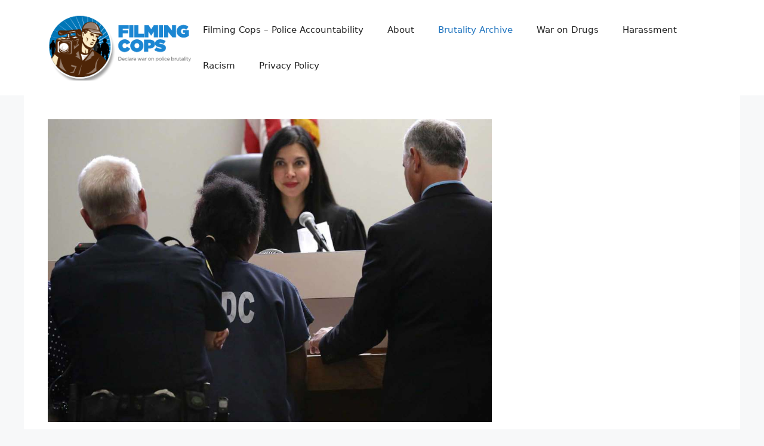

--- FILE ---
content_type: text/html; charset=UTF-8
request_url: https://filmingcops.com/watch-san-antonio-police-say-officer-justified-hitting-14-year-old-girl/
body_size: 15922
content:
<!DOCTYPE html>
<html lang="en-US" prefix="og: https://ogp.me/ns#">
<head>
	<meta charset="UTF-8">
	<meta name="viewport" content="width=device-width, initial-scale=1">
<!-- Search Engine Optimization by Rank Math - https://rankmath.com/ -->
<title>[WATCH] San Antonio Police Say Officer Was Justified in Hitting 14-Year-Old Girl - Filming Cops</title>
<meta name="robots" content="follow, index, max-snippet:-1, max-video-preview:-1, max-image-preview:large"/>
<link rel="canonical" href="https://filmingcops.com/watch-san-antonio-police-say-officer-justified-hitting-14-year-old-girl/" />
<meta property="og:locale" content="en_US" />
<meta property="og:type" content="article" />
<meta property="og:title" content="[WATCH] San Antonio Police Say Officer Was Justified in Hitting 14-Year-Old Girl" />
<meta property="og:description" content="A San Antonio police officer did in fact hit a 14-year-old girl with either his hand or fist after the minor allegedly did the same, according to a report released Monday by the city of San Antonio. Officer Gary Tuli’s supervisor found he was justified in using force against the girl, who the San Antonio ... &lt;a title=&quot;[WATCH] San Antonio Police Say Officer Was Justified in Hitting 14-Year-Old Girl&quot; class=&quot;read-more&quot; href=&quot;https://filmingcops.com/watch-san-antonio-police-say-officer-justified-hitting-14-year-old-girl/&quot; aria-label=&quot;Read more about [WATCH] San Antonio Police Say Officer Was Justified in Hitting 14-Year-Old Girl&quot;&gt;Read more&lt;/a&gt;" />
<meta property="og:url" content="https://filmingcops.com/watch-san-antonio-police-say-officer-justified-hitting-14-year-old-girl/" />
<meta property="og:site_name" content="Filming Cops" />
<meta property="article:author" content="http://fb.com/filmingcops" />
<meta property="article:section" content="Brutality Archive" />
<meta property="og:image" content="https://filmingcops.com/wp-content/uploads/2017/08/1024x1024.jpg" />
<meta property="og:image:secure_url" content="https://filmingcops.com/wp-content/uploads/2017/08/1024x1024.jpg" />
<meta property="og:image:width" content="1024" />
<meta property="og:image:height" content="699" />
<meta property="og:image:alt" content="[WATCH] San Antonio Police Say Officer Was Justified in Hitting 14-Year-Old Girl" />
<meta property="og:image:type" content="image/jpeg" />
<meta property="article:published_time" content="2017-08-23T14:46:10+00:00" />
<meta name="twitter:card" content="summary_large_image" />
<meta name="twitter:title" content="[WATCH] San Antonio Police Say Officer Was Justified in Hitting 14-Year-Old Girl" />
<meta name="twitter:description" content="A San Antonio police officer did in fact hit a 14-year-old girl with either his hand or fist after the minor allegedly did the same, according to a report released Monday by the city of San Antonio. Officer Gary Tuli’s supervisor found he was justified in using force against the girl, who the San Antonio ... &lt;a title=&quot;[WATCH] San Antonio Police Say Officer Was Justified in Hitting 14-Year-Old Girl&quot; class=&quot;read-more&quot; href=&quot;https://filmingcops.com/watch-san-antonio-police-say-officer-justified-hitting-14-year-old-girl/&quot; aria-label=&quot;Read more about [WATCH] San Antonio Police Say Officer Was Justified in Hitting 14-Year-Old Girl&quot;&gt;Read more&lt;/a&gt;" />
<meta name="twitter:creator" content="@filmingcops" />
<meta name="twitter:image" content="https://filmingcops.com/wp-content/uploads/2017/08/1024x1024.jpg" />
<meta name="twitter:label1" content="Written by" />
<meta name="twitter:data1" content="Filming Cops" />
<meta name="twitter:label2" content="Time to read" />
<meta name="twitter:data2" content="3 minutes" />
<script type="application/ld+json" class="rank-math-schema">{"@context":"https://schema.org","@graph":[{"@type":"Organization","@id":"https://filmingcops.com/#organization","name":"Filming Cops","url":"https://filmingcops.com","logo":{"@type":"ImageObject","@id":"https://filmingcops.com/#logo","url":"https://filmingcops.com/wp-content/uploads/2013/11/cropped-logo.png","contentUrl":"https://filmingcops.com/wp-content/uploads/2013/11/cropped-logo.png","caption":"Filming Cops","inLanguage":"en-US","width":"292","height":"134"}},{"@type":"WebSite","@id":"https://filmingcops.com/#website","url":"https://filmingcops.com","name":"Filming Cops","publisher":{"@id":"https://filmingcops.com/#organization"},"inLanguage":"en-US"},{"@type":"ImageObject","@id":"https://filmingcops.com/wp-content/uploads/2017/08/1024x1024.jpg","url":"https://filmingcops.com/wp-content/uploads/2017/08/1024x1024.jpg","width":"1024","height":"699","inLanguage":"en-US"},{"@type":"WebPage","@id":"https://filmingcops.com/watch-san-antonio-police-say-officer-justified-hitting-14-year-old-girl/#webpage","url":"https://filmingcops.com/watch-san-antonio-police-say-officer-justified-hitting-14-year-old-girl/","name":"[WATCH] San Antonio Police Say Officer Was Justified in Hitting 14-Year-Old Girl - Filming Cops","datePublished":"2017-08-23T14:46:10+00:00","dateModified":"2017-08-23T14:46:10+00:00","isPartOf":{"@id":"https://filmingcops.com/#website"},"primaryImageOfPage":{"@id":"https://filmingcops.com/wp-content/uploads/2017/08/1024x1024.jpg"},"inLanguage":"en-US"},{"@type":"Person","@id":"https://filmingcops.com/author/admin/","name":"Filming Cops","url":"https://filmingcops.com/author/admin/","image":{"@type":"ImageObject","@id":"https://secure.gravatar.com/avatar/bc774d2715bb4f1d57217485a62a1c39d703bf910f94d63294e6d72a5001b06d?s=96&amp;d=mm&amp;r=x","url":"https://secure.gravatar.com/avatar/bc774d2715bb4f1d57217485a62a1c39d703bf910f94d63294e6d72a5001b06d?s=96&amp;d=mm&amp;r=x","caption":"Filming Cops","inLanguage":"en-US"},"sameAs":["http://filmingcops.com","http://fb.com/filmingcops","https://twitter.com/http://twitter.com/filmingcops","https://www.youtube.com/channel/UCsRIXg6tVFYVKek2UphIXjw"],"worksFor":{"@id":"https://filmingcops.com/#organization"}},{"@type":"NewsArticle","headline":"[WATCH] San Antonio Police Say Officer Was Justified in Hitting 14-Year-Old Girl - Filming Cops","datePublished":"2017-08-23T14:46:10+00:00","dateModified":"2017-08-23T14:46:10+00:00","author":{"@id":"https://filmingcops.com/author/admin/","name":"Filming Cops"},"publisher":{"@id":"https://filmingcops.com/#organization"},"description":"A San Antonio police officer did in fact hit a 14-year-old girl with either his hand or fist after the minor allegedly did the same, according to a report released Monday by the city of San Antonio.","name":"[WATCH] San Antonio Police Say Officer Was Justified in Hitting 14-Year-Old Girl - Filming Cops","@id":"https://filmingcops.com/watch-san-antonio-police-say-officer-justified-hitting-14-year-old-girl/#richSnippet","isPartOf":{"@id":"https://filmingcops.com/watch-san-antonio-police-say-officer-justified-hitting-14-year-old-girl/#webpage"},"image":{"@id":"https://filmingcops.com/wp-content/uploads/2017/08/1024x1024.jpg"},"inLanguage":"en-US","mainEntityOfPage":{"@id":"https://filmingcops.com/watch-san-antonio-police-say-officer-justified-hitting-14-year-old-girl/#webpage"}}]}</script>
<!-- /Rank Math WordPress SEO plugin -->

<link rel="alternate" type="application/rss+xml" title="Filming Cops &raquo; Feed" href="https://filmingcops.com/feed/" />
<link rel="alternate" type="application/rss+xml" title="Filming Cops &raquo; Comments Feed" href="https://filmingcops.com/comments/feed/" />
<link rel="alternate" type="application/rss+xml" title="Filming Cops &raquo; [WATCH] San Antonio Police Say Officer Was Justified in Hitting 14-Year-Old Girl Comments Feed" href="https://filmingcops.com/watch-san-antonio-police-say-officer-justified-hitting-14-year-old-girl/feed/" />
<link rel="alternate" title="oEmbed (JSON)" type="application/json+oembed" href="https://filmingcops.com/wp-json/oembed/1.0/embed?url=https%3A%2F%2Ffilmingcops.com%2Fwatch-san-antonio-police-say-officer-justified-hitting-14-year-old-girl%2F" />
<link rel="alternate" title="oEmbed (XML)" type="text/xml+oembed" href="https://filmingcops.com/wp-json/oembed/1.0/embed?url=https%3A%2F%2Ffilmingcops.com%2Fwatch-san-antonio-police-say-officer-justified-hitting-14-year-old-girl%2F&#038;format=xml" />
<style id='wp-img-auto-sizes-contain-inline-css'>
img:is([sizes=auto i],[sizes^="auto," i]){contain-intrinsic-size:3000px 1500px}
/*# sourceURL=wp-img-auto-sizes-contain-inline-css */
</style>

<link rel='stylesheet' id='pt-cv-public-style-css' href='https://filmingcops.com/wp-content/plugins/content-views-query-and-display-post-page/public/assets/css/cv.css?ver=4.2.1' media='all' />
<style id='wp-emoji-styles-inline-css'>

	img.wp-smiley, img.emoji {
		display: inline !important;
		border: none !important;
		box-shadow: none !important;
		height: 1em !important;
		width: 1em !important;
		margin: 0 0.07em !important;
		vertical-align: -0.1em !important;
		background: none !important;
		padding: 0 !important;
	}
/*# sourceURL=wp-emoji-styles-inline-css */
</style>
<link rel='stylesheet' id='wp-block-library-css' href='https://filmingcops.com/wp-includes/css/dist/block-library/style.min.css?ver=6.9' media='all' />
<style id='wp-block-latest-posts-inline-css'>
.wp-block-latest-posts{box-sizing:border-box}.wp-block-latest-posts.alignleft{margin-right:2em}.wp-block-latest-posts.alignright{margin-left:2em}.wp-block-latest-posts.wp-block-latest-posts__list{list-style:none}.wp-block-latest-posts.wp-block-latest-posts__list li{clear:both;overflow-wrap:break-word}.wp-block-latest-posts.is-grid{display:flex;flex-wrap:wrap}.wp-block-latest-posts.is-grid li{margin:0 1.25em 1.25em 0;width:100%}@media (min-width:600px){.wp-block-latest-posts.columns-2 li{width:calc(50% - .625em)}.wp-block-latest-posts.columns-2 li:nth-child(2n){margin-right:0}.wp-block-latest-posts.columns-3 li{width:calc(33.33333% - .83333em)}.wp-block-latest-posts.columns-3 li:nth-child(3n){margin-right:0}.wp-block-latest-posts.columns-4 li{width:calc(25% - .9375em)}.wp-block-latest-posts.columns-4 li:nth-child(4n){margin-right:0}.wp-block-latest-posts.columns-5 li{width:calc(20% - 1em)}.wp-block-latest-posts.columns-5 li:nth-child(5n){margin-right:0}.wp-block-latest-posts.columns-6 li{width:calc(16.66667% - 1.04167em)}.wp-block-latest-posts.columns-6 li:nth-child(6n){margin-right:0}}:root :where(.wp-block-latest-posts.is-grid){padding:0}:root :where(.wp-block-latest-posts.wp-block-latest-posts__list){padding-left:0}.wp-block-latest-posts__post-author,.wp-block-latest-posts__post-date{display:block;font-size:.8125em}.wp-block-latest-posts__post-excerpt,.wp-block-latest-posts__post-full-content{margin-bottom:1em;margin-top:.5em}.wp-block-latest-posts__featured-image a{display:inline-block}.wp-block-latest-posts__featured-image img{height:auto;max-width:100%;width:auto}.wp-block-latest-posts__featured-image.alignleft{float:left;margin-right:1em}.wp-block-latest-posts__featured-image.alignright{float:right;margin-left:1em}.wp-block-latest-posts__featured-image.aligncenter{margin-bottom:1em;text-align:center}
/*# sourceURL=https://filmingcops.com/wp-includes/blocks/latest-posts/style.min.css */
</style>
<style id='global-styles-inline-css'>
:root{--wp--preset--aspect-ratio--square: 1;--wp--preset--aspect-ratio--4-3: 4/3;--wp--preset--aspect-ratio--3-4: 3/4;--wp--preset--aspect-ratio--3-2: 3/2;--wp--preset--aspect-ratio--2-3: 2/3;--wp--preset--aspect-ratio--16-9: 16/9;--wp--preset--aspect-ratio--9-16: 9/16;--wp--preset--color--black: #000000;--wp--preset--color--cyan-bluish-gray: #abb8c3;--wp--preset--color--white: #ffffff;--wp--preset--color--pale-pink: #f78da7;--wp--preset--color--vivid-red: #cf2e2e;--wp--preset--color--luminous-vivid-orange: #ff6900;--wp--preset--color--luminous-vivid-amber: #fcb900;--wp--preset--color--light-green-cyan: #7bdcb5;--wp--preset--color--vivid-green-cyan: #00d084;--wp--preset--color--pale-cyan-blue: #8ed1fc;--wp--preset--color--vivid-cyan-blue: #0693e3;--wp--preset--color--vivid-purple: #9b51e0;--wp--preset--color--contrast: var(--contrast);--wp--preset--color--contrast-2: var(--contrast-2);--wp--preset--color--contrast-3: var(--contrast-3);--wp--preset--color--base: var(--base);--wp--preset--color--base-2: var(--base-2);--wp--preset--color--base-3: var(--base-3);--wp--preset--color--accent: var(--accent);--wp--preset--gradient--vivid-cyan-blue-to-vivid-purple: linear-gradient(135deg,rgb(6,147,227) 0%,rgb(155,81,224) 100%);--wp--preset--gradient--light-green-cyan-to-vivid-green-cyan: linear-gradient(135deg,rgb(122,220,180) 0%,rgb(0,208,130) 100%);--wp--preset--gradient--luminous-vivid-amber-to-luminous-vivid-orange: linear-gradient(135deg,rgb(252,185,0) 0%,rgb(255,105,0) 100%);--wp--preset--gradient--luminous-vivid-orange-to-vivid-red: linear-gradient(135deg,rgb(255,105,0) 0%,rgb(207,46,46) 100%);--wp--preset--gradient--very-light-gray-to-cyan-bluish-gray: linear-gradient(135deg,rgb(238,238,238) 0%,rgb(169,184,195) 100%);--wp--preset--gradient--cool-to-warm-spectrum: linear-gradient(135deg,rgb(74,234,220) 0%,rgb(151,120,209) 20%,rgb(207,42,186) 40%,rgb(238,44,130) 60%,rgb(251,105,98) 80%,rgb(254,248,76) 100%);--wp--preset--gradient--blush-light-purple: linear-gradient(135deg,rgb(255,206,236) 0%,rgb(152,150,240) 100%);--wp--preset--gradient--blush-bordeaux: linear-gradient(135deg,rgb(254,205,165) 0%,rgb(254,45,45) 50%,rgb(107,0,62) 100%);--wp--preset--gradient--luminous-dusk: linear-gradient(135deg,rgb(255,203,112) 0%,rgb(199,81,192) 50%,rgb(65,88,208) 100%);--wp--preset--gradient--pale-ocean: linear-gradient(135deg,rgb(255,245,203) 0%,rgb(182,227,212) 50%,rgb(51,167,181) 100%);--wp--preset--gradient--electric-grass: linear-gradient(135deg,rgb(202,248,128) 0%,rgb(113,206,126) 100%);--wp--preset--gradient--midnight: linear-gradient(135deg,rgb(2,3,129) 0%,rgb(40,116,252) 100%);--wp--preset--font-size--small: 13px;--wp--preset--font-size--medium: 20px;--wp--preset--font-size--large: 36px;--wp--preset--font-size--x-large: 42px;--wp--preset--spacing--20: 0.44rem;--wp--preset--spacing--30: 0.67rem;--wp--preset--spacing--40: 1rem;--wp--preset--spacing--50: 1.5rem;--wp--preset--spacing--60: 2.25rem;--wp--preset--spacing--70: 3.38rem;--wp--preset--spacing--80: 5.06rem;--wp--preset--shadow--natural: 6px 6px 9px rgba(0, 0, 0, 0.2);--wp--preset--shadow--deep: 12px 12px 50px rgba(0, 0, 0, 0.4);--wp--preset--shadow--sharp: 6px 6px 0px rgba(0, 0, 0, 0.2);--wp--preset--shadow--outlined: 6px 6px 0px -3px rgb(255, 255, 255), 6px 6px rgb(0, 0, 0);--wp--preset--shadow--crisp: 6px 6px 0px rgb(0, 0, 0);}:where(.is-layout-flex){gap: 0.5em;}:where(.is-layout-grid){gap: 0.5em;}body .is-layout-flex{display: flex;}.is-layout-flex{flex-wrap: wrap;align-items: center;}.is-layout-flex > :is(*, div){margin: 0;}body .is-layout-grid{display: grid;}.is-layout-grid > :is(*, div){margin: 0;}:where(.wp-block-columns.is-layout-flex){gap: 2em;}:where(.wp-block-columns.is-layout-grid){gap: 2em;}:where(.wp-block-post-template.is-layout-flex){gap: 1.25em;}:where(.wp-block-post-template.is-layout-grid){gap: 1.25em;}.has-black-color{color: var(--wp--preset--color--black) !important;}.has-cyan-bluish-gray-color{color: var(--wp--preset--color--cyan-bluish-gray) !important;}.has-white-color{color: var(--wp--preset--color--white) !important;}.has-pale-pink-color{color: var(--wp--preset--color--pale-pink) !important;}.has-vivid-red-color{color: var(--wp--preset--color--vivid-red) !important;}.has-luminous-vivid-orange-color{color: var(--wp--preset--color--luminous-vivid-orange) !important;}.has-luminous-vivid-amber-color{color: var(--wp--preset--color--luminous-vivid-amber) !important;}.has-light-green-cyan-color{color: var(--wp--preset--color--light-green-cyan) !important;}.has-vivid-green-cyan-color{color: var(--wp--preset--color--vivid-green-cyan) !important;}.has-pale-cyan-blue-color{color: var(--wp--preset--color--pale-cyan-blue) !important;}.has-vivid-cyan-blue-color{color: var(--wp--preset--color--vivid-cyan-blue) !important;}.has-vivid-purple-color{color: var(--wp--preset--color--vivid-purple) !important;}.has-black-background-color{background-color: var(--wp--preset--color--black) !important;}.has-cyan-bluish-gray-background-color{background-color: var(--wp--preset--color--cyan-bluish-gray) !important;}.has-white-background-color{background-color: var(--wp--preset--color--white) !important;}.has-pale-pink-background-color{background-color: var(--wp--preset--color--pale-pink) !important;}.has-vivid-red-background-color{background-color: var(--wp--preset--color--vivid-red) !important;}.has-luminous-vivid-orange-background-color{background-color: var(--wp--preset--color--luminous-vivid-orange) !important;}.has-luminous-vivid-amber-background-color{background-color: var(--wp--preset--color--luminous-vivid-amber) !important;}.has-light-green-cyan-background-color{background-color: var(--wp--preset--color--light-green-cyan) !important;}.has-vivid-green-cyan-background-color{background-color: var(--wp--preset--color--vivid-green-cyan) !important;}.has-pale-cyan-blue-background-color{background-color: var(--wp--preset--color--pale-cyan-blue) !important;}.has-vivid-cyan-blue-background-color{background-color: var(--wp--preset--color--vivid-cyan-blue) !important;}.has-vivid-purple-background-color{background-color: var(--wp--preset--color--vivid-purple) !important;}.has-black-border-color{border-color: var(--wp--preset--color--black) !important;}.has-cyan-bluish-gray-border-color{border-color: var(--wp--preset--color--cyan-bluish-gray) !important;}.has-white-border-color{border-color: var(--wp--preset--color--white) !important;}.has-pale-pink-border-color{border-color: var(--wp--preset--color--pale-pink) !important;}.has-vivid-red-border-color{border-color: var(--wp--preset--color--vivid-red) !important;}.has-luminous-vivid-orange-border-color{border-color: var(--wp--preset--color--luminous-vivid-orange) !important;}.has-luminous-vivid-amber-border-color{border-color: var(--wp--preset--color--luminous-vivid-amber) !important;}.has-light-green-cyan-border-color{border-color: var(--wp--preset--color--light-green-cyan) !important;}.has-vivid-green-cyan-border-color{border-color: var(--wp--preset--color--vivid-green-cyan) !important;}.has-pale-cyan-blue-border-color{border-color: var(--wp--preset--color--pale-cyan-blue) !important;}.has-vivid-cyan-blue-border-color{border-color: var(--wp--preset--color--vivid-cyan-blue) !important;}.has-vivid-purple-border-color{border-color: var(--wp--preset--color--vivid-purple) !important;}.has-vivid-cyan-blue-to-vivid-purple-gradient-background{background: var(--wp--preset--gradient--vivid-cyan-blue-to-vivid-purple) !important;}.has-light-green-cyan-to-vivid-green-cyan-gradient-background{background: var(--wp--preset--gradient--light-green-cyan-to-vivid-green-cyan) !important;}.has-luminous-vivid-amber-to-luminous-vivid-orange-gradient-background{background: var(--wp--preset--gradient--luminous-vivid-amber-to-luminous-vivid-orange) !important;}.has-luminous-vivid-orange-to-vivid-red-gradient-background{background: var(--wp--preset--gradient--luminous-vivid-orange-to-vivid-red) !important;}.has-very-light-gray-to-cyan-bluish-gray-gradient-background{background: var(--wp--preset--gradient--very-light-gray-to-cyan-bluish-gray) !important;}.has-cool-to-warm-spectrum-gradient-background{background: var(--wp--preset--gradient--cool-to-warm-spectrum) !important;}.has-blush-light-purple-gradient-background{background: var(--wp--preset--gradient--blush-light-purple) !important;}.has-blush-bordeaux-gradient-background{background: var(--wp--preset--gradient--blush-bordeaux) !important;}.has-luminous-dusk-gradient-background{background: var(--wp--preset--gradient--luminous-dusk) !important;}.has-pale-ocean-gradient-background{background: var(--wp--preset--gradient--pale-ocean) !important;}.has-electric-grass-gradient-background{background: var(--wp--preset--gradient--electric-grass) !important;}.has-midnight-gradient-background{background: var(--wp--preset--gradient--midnight) !important;}.has-small-font-size{font-size: var(--wp--preset--font-size--small) !important;}.has-medium-font-size{font-size: var(--wp--preset--font-size--medium) !important;}.has-large-font-size{font-size: var(--wp--preset--font-size--large) !important;}.has-x-large-font-size{font-size: var(--wp--preset--font-size--x-large) !important;}
/*# sourceURL=global-styles-inline-css */
</style>

<style id='classic-theme-styles-inline-css'>
/*! This file is auto-generated */
.wp-block-button__link{color:#fff;background-color:#32373c;border-radius:9999px;box-shadow:none;text-decoration:none;padding:calc(.667em + 2px) calc(1.333em + 2px);font-size:1.125em}.wp-block-file__button{background:#32373c;color:#fff;text-decoration:none}
/*# sourceURL=/wp-includes/css/classic-themes.min.css */
</style>
<link rel='stylesheet' id='cmplz-general-css' href='https://filmingcops.com/wp-content/plugins/complianz-gdpr/assets/css/cookieblocker.min.css?ver=1765987856' media='all' />
<link rel='stylesheet' id='generate-comments-css' href='https://filmingcops.com/wp-content/themes/generatepress/assets/css/components/comments.min.css?ver=3.6.1' media='all' />
<link rel='stylesheet' id='generate-widget-areas-css' href='https://filmingcops.com/wp-content/themes/generatepress/assets/css/components/widget-areas.min.css?ver=3.6.1' media='all' />
<link rel='stylesheet' id='generate-style-css' href='https://filmingcops.com/wp-content/themes/generatepress/assets/css/main.min.css?ver=3.6.1' media='all' />
<style id='generate-style-inline-css'>
body{background-color:var(--base-2);color:var(--contrast);}a{color:var(--accent);}a{text-decoration:underline;}.entry-title a, .site-branding a, a.button, .wp-block-button__link, .main-navigation a{text-decoration:none;}a:hover, a:focus, a:active{color:var(--contrast);}.wp-block-group__inner-container{max-width:1200px;margin-left:auto;margin-right:auto;}:root{--contrast:#222222;--contrast-2:#575760;--contrast-3:#b2b2be;--base:#f0f0f0;--base-2:#f7f8f9;--base-3:#ffffff;--accent:#1e73be;}:root .has-contrast-color{color:var(--contrast);}:root .has-contrast-background-color{background-color:var(--contrast);}:root .has-contrast-2-color{color:var(--contrast-2);}:root .has-contrast-2-background-color{background-color:var(--contrast-2);}:root .has-contrast-3-color{color:var(--contrast-3);}:root .has-contrast-3-background-color{background-color:var(--contrast-3);}:root .has-base-color{color:var(--base);}:root .has-base-background-color{background-color:var(--base);}:root .has-base-2-color{color:var(--base-2);}:root .has-base-2-background-color{background-color:var(--base-2);}:root .has-base-3-color{color:var(--base-3);}:root .has-base-3-background-color{background-color:var(--base-3);}:root .has-accent-color{color:var(--accent);}:root .has-accent-background-color{background-color:var(--accent);}.top-bar{background-color:#636363;color:#ffffff;}.top-bar a{color:#ffffff;}.top-bar a:hover{color:#303030;}.site-header{background-color:var(--base-3);}.main-title a,.main-title a:hover{color:var(--contrast);}.site-description{color:var(--contrast-2);}.mobile-menu-control-wrapper .menu-toggle,.mobile-menu-control-wrapper .menu-toggle:hover,.mobile-menu-control-wrapper .menu-toggle:focus,.has-inline-mobile-toggle #site-navigation.toggled{background-color:rgba(0, 0, 0, 0.02);}.main-navigation,.main-navigation ul ul{background-color:var(--base-3);}.main-navigation .main-nav ul li a, .main-navigation .menu-toggle, .main-navigation .menu-bar-items{color:var(--contrast);}.main-navigation .main-nav ul li:not([class*="current-menu-"]):hover > a, .main-navigation .main-nav ul li:not([class*="current-menu-"]):focus > a, .main-navigation .main-nav ul li.sfHover:not([class*="current-menu-"]) > a, .main-navigation .menu-bar-item:hover > a, .main-navigation .menu-bar-item.sfHover > a{color:var(--accent);}button.menu-toggle:hover,button.menu-toggle:focus{color:var(--contrast);}.main-navigation .main-nav ul li[class*="current-menu-"] > a{color:var(--accent);}.navigation-search input[type="search"],.navigation-search input[type="search"]:active, .navigation-search input[type="search"]:focus, .main-navigation .main-nav ul li.search-item.active > a, .main-navigation .menu-bar-items .search-item.active > a{color:var(--accent);}.main-navigation ul ul{background-color:var(--base);}.separate-containers .inside-article, .separate-containers .comments-area, .separate-containers .page-header, .one-container .container, .separate-containers .paging-navigation, .inside-page-header{background-color:var(--base-3);}.entry-title a{color:var(--contrast);}.entry-title a:hover{color:var(--contrast-2);}.entry-meta{color:var(--contrast-2);}.sidebar .widget{background-color:var(--base-3);}.footer-widgets{background-color:var(--base-3);}.site-info{background-color:var(--base-3);}input[type="text"],input[type="email"],input[type="url"],input[type="password"],input[type="search"],input[type="tel"],input[type="number"],textarea,select{color:var(--contrast);background-color:var(--base-2);border-color:var(--base);}input[type="text"]:focus,input[type="email"]:focus,input[type="url"]:focus,input[type="password"]:focus,input[type="search"]:focus,input[type="tel"]:focus,input[type="number"]:focus,textarea:focus,select:focus{color:var(--contrast);background-color:var(--base-2);border-color:var(--contrast-3);}button,html input[type="button"],input[type="reset"],input[type="submit"],a.button,a.wp-block-button__link:not(.has-background){color:#ffffff;background-color:#55555e;}button:hover,html input[type="button"]:hover,input[type="reset"]:hover,input[type="submit"]:hover,a.button:hover,button:focus,html input[type="button"]:focus,input[type="reset"]:focus,input[type="submit"]:focus,a.button:focus,a.wp-block-button__link:not(.has-background):active,a.wp-block-button__link:not(.has-background):focus,a.wp-block-button__link:not(.has-background):hover{color:#ffffff;background-color:#3f4047;}a.generate-back-to-top{background-color:rgba( 0,0,0,0.4 );color:#ffffff;}a.generate-back-to-top:hover,a.generate-back-to-top:focus{background-color:rgba( 0,0,0,0.6 );color:#ffffff;}:root{--gp-search-modal-bg-color:var(--base-3);--gp-search-modal-text-color:var(--contrast);--gp-search-modal-overlay-bg-color:rgba(0,0,0,0.2);}@media (max-width:768px){.main-navigation .menu-bar-item:hover > a, .main-navigation .menu-bar-item.sfHover > a{background:none;color:var(--contrast);}}.nav-below-header .main-navigation .inside-navigation.grid-container, .nav-above-header .main-navigation .inside-navigation.grid-container{padding:0px 20px 0px 20px;}.site-main .wp-block-group__inner-container{padding:40px;}.separate-containers .paging-navigation{padding-top:20px;padding-bottom:20px;}.entry-content .alignwide, body:not(.no-sidebar) .entry-content .alignfull{margin-left:-40px;width:calc(100% + 80px);max-width:calc(100% + 80px);}.rtl .menu-item-has-children .dropdown-menu-toggle{padding-left:20px;}.rtl .main-navigation .main-nav ul li.menu-item-has-children > a{padding-right:20px;}@media (max-width:768px){.separate-containers .inside-article, .separate-containers .comments-area, .separate-containers .page-header, .separate-containers .paging-navigation, .one-container .site-content, .inside-page-header{padding:30px;}.site-main .wp-block-group__inner-container{padding:30px;}.inside-top-bar{padding-right:30px;padding-left:30px;}.inside-header{padding-right:30px;padding-left:30px;}.widget-area .widget{padding-top:30px;padding-right:30px;padding-bottom:30px;padding-left:30px;}.footer-widgets-container{padding-top:30px;padding-right:30px;padding-bottom:30px;padding-left:30px;}.inside-site-info{padding-right:30px;padding-left:30px;}.entry-content .alignwide, body:not(.no-sidebar) .entry-content .alignfull{margin-left:-30px;width:calc(100% + 60px);max-width:calc(100% + 60px);}.one-container .site-main .paging-navigation{margin-bottom:20px;}}/* End cached CSS */.is-right-sidebar{width:30%;}.is-left-sidebar{width:30%;}.site-content .content-area{width:70%;}@media (max-width:768px){.main-navigation .menu-toggle,.sidebar-nav-mobile:not(#sticky-placeholder){display:block;}.main-navigation ul,.gen-sidebar-nav,.main-navigation:not(.slideout-navigation):not(.toggled) .main-nav > ul,.has-inline-mobile-toggle #site-navigation .inside-navigation > *:not(.navigation-search):not(.main-nav){display:none;}.nav-align-right .inside-navigation,.nav-align-center .inside-navigation{justify-content:space-between;}.has-inline-mobile-toggle .mobile-menu-control-wrapper{display:flex;flex-wrap:wrap;}.has-inline-mobile-toggle .inside-header{flex-direction:row;text-align:left;flex-wrap:wrap;}.has-inline-mobile-toggle .header-widget,.has-inline-mobile-toggle #site-navigation{flex-basis:100%;}.nav-float-left .has-inline-mobile-toggle #site-navigation{order:10;}}
/*# sourceURL=generate-style-inline-css */
</style>
<script src="https://filmingcops.com/wp-includes/js/jquery/jquery.min.js?ver=3.7.1" id="jquery-core-js"></script>
<script src="https://filmingcops.com/wp-includes/js/jquery/jquery-migrate.min.js?ver=3.4.1" id="jquery-migrate-js"></script>
<link rel="https://api.w.org/" href="https://filmingcops.com/wp-json/" /><link rel="alternate" title="JSON" type="application/json" href="https://filmingcops.com/wp-json/wp/v2/posts/15469" /><link rel="EditURI" type="application/rsd+xml" title="RSD" href="https://filmingcops.com/xmlrpc.php?rsd" />
<meta name="generator" content="WordPress 6.9" />
<link rel='shortlink' href='https://filmingcops.com/?p=15469' />
<script async src="//pagead2.googlesyndication.com/pagead/js/adsbygoogle.js"></script><script>
     (adsbygoogle = window.adsbygoogle || []).push({
          google_ad_client: "ca-pub-4197522922628043",
          enable_page_level_ads: true
     }); 
</script>

<script async src="https://pagead2.googlesyndication.com/pagead/js/adsbygoogle.js?client=ca-pub-6122298576001430"
     crossorigin="anonymous"></script></head>

<body class="wp-singular post-template-default single single-post postid-15469 single-format-standard wp-custom-logo wp-embed-responsive wp-theme-generatepress right-sidebar nav-float-right one-container header-aligned-left dropdown-hover featured-image-active" itemtype="https://schema.org/Blog" itemscope>
	<a class="screen-reader-text skip-link" href="#content" title="Skip to content">Skip to content</a>		<header class="site-header has-inline-mobile-toggle" id="masthead" aria-label="Site"  itemtype="https://schema.org/WPHeader" itemscope>
			<div class="inside-header grid-container">
				<div class="site-logo">
					<a href="https://filmingcops.com/" rel="home">
						<img  class="header-image is-logo-image" alt="Filming Cops" src="https://filmingcops.com/wp-content/uploads/2013/11/cropped-logo.png" width="292" height="134" />
					</a>
				</div>	<nav class="main-navigation mobile-menu-control-wrapper" id="mobile-menu-control-wrapper" aria-label="Mobile Toggle">
				<button data-nav="site-navigation" class="menu-toggle" aria-controls="primary-menu" aria-expanded="false">
			<span class="gp-icon icon-menu-bars"><svg viewBox="0 0 512 512" aria-hidden="true" xmlns="http://www.w3.org/2000/svg" width="1em" height="1em"><path d="M0 96c0-13.255 10.745-24 24-24h464c13.255 0 24 10.745 24 24s-10.745 24-24 24H24c-13.255 0-24-10.745-24-24zm0 160c0-13.255 10.745-24 24-24h464c13.255 0 24 10.745 24 24s-10.745 24-24 24H24c-13.255 0-24-10.745-24-24zm0 160c0-13.255 10.745-24 24-24h464c13.255 0 24 10.745 24 24s-10.745 24-24 24H24c-13.255 0-24-10.745-24-24z" /></svg><svg viewBox="0 0 512 512" aria-hidden="true" xmlns="http://www.w3.org/2000/svg" width="1em" height="1em"><path d="M71.029 71.029c9.373-9.372 24.569-9.372 33.942 0L256 222.059l151.029-151.03c9.373-9.372 24.569-9.372 33.942 0 9.372 9.373 9.372 24.569 0 33.942L289.941 256l151.03 151.029c9.372 9.373 9.372 24.569 0 33.942-9.373 9.372-24.569 9.372-33.942 0L256 289.941l-151.029 151.03c-9.373 9.372-24.569 9.372-33.942 0-9.372-9.373-9.372-24.569 0-33.942L222.059 256 71.029 104.971c-9.372-9.373-9.372-24.569 0-33.942z" /></svg></span><span class="screen-reader-text">Menu</span>		</button>
	</nav>
			<nav class="main-navigation sub-menu-right" id="site-navigation" aria-label="Primary"  itemtype="https://schema.org/SiteNavigationElement" itemscope>
			<div class="inside-navigation grid-container">
								<button class="menu-toggle" aria-controls="primary-menu" aria-expanded="false">
					<span class="gp-icon icon-menu-bars"><svg viewBox="0 0 512 512" aria-hidden="true" xmlns="http://www.w3.org/2000/svg" width="1em" height="1em"><path d="M0 96c0-13.255 10.745-24 24-24h464c13.255 0 24 10.745 24 24s-10.745 24-24 24H24c-13.255 0-24-10.745-24-24zm0 160c0-13.255 10.745-24 24-24h464c13.255 0 24 10.745 24 24s-10.745 24-24 24H24c-13.255 0-24-10.745-24-24zm0 160c0-13.255 10.745-24 24-24h464c13.255 0 24 10.745 24 24s-10.745 24-24 24H24c-13.255 0-24-10.745-24-24z" /></svg><svg viewBox="0 0 512 512" aria-hidden="true" xmlns="http://www.w3.org/2000/svg" width="1em" height="1em"><path d="M71.029 71.029c9.373-9.372 24.569-9.372 33.942 0L256 222.059l151.029-151.03c9.373-9.372 24.569-9.372 33.942 0 9.372 9.373 9.372 24.569 0 33.942L289.941 256l151.03 151.029c9.372 9.373 9.372 24.569 0 33.942-9.373 9.372-24.569 9.372-33.942 0L256 289.941l-151.029 151.03c-9.373 9.372-24.569 9.372-33.942 0-9.372-9.373-9.372-24.569 0-33.942L222.059 256 71.029 104.971c-9.372-9.373-9.372-24.569 0-33.942z" /></svg></span><span class="mobile-menu">Menu</span>				</button>
				<div id="primary-menu" class="main-nav"><ul id="menu-menu-1" class=" menu sf-menu"><li id="menu-item-27162" class="menu-item menu-item-type-post_type menu-item-object-page menu-item-home menu-item-27162"><a href="https://filmingcops.com/">Filming Cops – Police Accountability</a></li>
<li id="menu-item-27163" class="menu-item menu-item-type-post_type menu-item-object-page menu-item-27163"><a href="https://filmingcops.com/about/">About</a></li>
<li id="menu-item-27165" class="menu-item menu-item-type-taxonomy menu-item-object-category current-post-ancestor current-menu-parent current-post-parent menu-item-27165"><a href="https://filmingcops.com/category/brutality-archive/">Brutality Archive</a></li>
<li id="menu-item-27166" class="menu-item menu-item-type-taxonomy menu-item-object-category menu-item-27166"><a href="https://filmingcops.com/category/war-on-drugs-2/">War on Drugs</a></li>
<li id="menu-item-27167" class="menu-item menu-item-type-taxonomy menu-item-object-category menu-item-27167"><a href="https://filmingcops.com/category/harassment-2/">Harassment</a></li>
<li id="menu-item-27168" class="menu-item menu-item-type-taxonomy menu-item-object-category menu-item-27168"><a href="https://filmingcops.com/category/racism/">Racism</a></li>
<li id="menu-item-27164" class="menu-item menu-item-type-post_type menu-item-object-page menu-item-27164"><a href="https://filmingcops.com/privacy-policy-2/">Privacy Policy</a></li>
</ul></div>			</div>
		</nav>
					</div>
		</header>
		
	<div class="site grid-container container hfeed" id="page">
				<div class="site-content" id="content">
			
	<div class="content-area" id="primary">
		<main class="site-main" id="main">
			
<article id="post-15469" class="post-15469 post type-post status-publish format-standard has-post-thumbnail hentry category-brutality-archive category-beating-2" itemtype="https://schema.org/CreativeWork" itemscope>
	<div class="inside-article">
				<div class="featured-image page-header-image-single grid-container grid-parent">
			<img width="1024" height="699" src="https://filmingcops.com/wp-content/uploads/2017/08/1024x1024.jpg" class="attachment-full size-full wp-post-image" alt="" itemprop="image" decoding="async" fetchpriority="high" srcset="https://filmingcops.com/wp-content/uploads/2017/08/1024x1024.jpg 1024w, https://filmingcops.com/wp-content/uploads/2017/08/1024x1024-300x205.jpg 300w, https://filmingcops.com/wp-content/uploads/2017/08/1024x1024-768x524.jpg 768w" sizes="(max-width: 1024px) 100vw, 1024px" />		</div>
					<header class="entry-header">
				<h1 class="entry-title" itemprop="headline">[WATCH] San Antonio Police Say Officer Was Justified in Hitting 14-Year-Old Girl</h1>		<div class="entry-meta">
			<span class="posted-on"><time class="entry-date published" datetime="2017-08-23T14:46:10+00:00" itemprop="datePublished">August 23, 2017</time></span> <span class="byline">by <span class="author vcard" itemprop="author" itemtype="https://schema.org/Person" itemscope><a class="url fn n" href="https://filmingcops.com/author/admin/" title="View all posts by Filming Cops" rel="author" itemprop="url"><span class="author-name" itemprop="name">Filming Cops</span></a></span></span> 		</div>
					</header>
			
		<div class="entry-content" itemprop="text">
			<p><center><a href="https://filmingcops.com/wp-content/uploads/2017/08/1024x1024.jpg"><img decoding="async" src="https://filmingcops.com/wp-content/uploads/2017/08/1024x1024.jpg" alt="" width="1024" height="699" class="alignnone size-full wp-image-15470" srcset="https://filmingcops.com/wp-content/uploads/2017/08/1024x1024.jpg 1024w, https://filmingcops.com/wp-content/uploads/2017/08/1024x1024-300x205.jpg 300w, https://filmingcops.com/wp-content/uploads/2017/08/1024x1024-768x524.jpg 768w" sizes="(max-width: 1024px) 100vw, 1024px" /></a></center></p>
<p>A San Antonio police officer did in fact hit a 14-year-old girl with either his hand or fist after the minor allegedly did the same, according to a report released Monday by the city of San Antonio.</p>
<p>Officer Gary Tuli’s supervisor found he was justified in using force against the girl, who the San Antonio Express-News is not identifying because she is minor who has not been convicted of a crime.</p>
<p>A brief video of the altercation, which happened late in the evening May 20 in the parking lot of the Crown Palace Event Center on the Northeast Side, went viral on the Internet, capturing the attention of some national media outlets.<br />
The 39-second video is blurry, unsteady and shot from a distance at night, which led some to speculate if the officer did in fact hit the girl.</p>
<p>After the altercation, the Express-News requested, under the state open records law, the use-of-force report, body camera footage and dashcam video of the incident. The city forwarded the request to the Texas Attorney General’s Office, arguing that the information was exempt from the state’s public records law because it was a confidential law enforcement record that depicted a minor.</p><div class='code-block code-block-1' style='margin: 8px auto; text-align: center; display: block; clear: both;'>
<script async src="https://pagead2.googlesyndication.com/pagead/js/adsbygoogle.js?client=ca-pub-6122298576001430"
     crossorigin="anonymous"></script>
<!-- fc content -->
<ins class="adsbygoogle"
     style="display:block"
     data-ad-client="ca-pub-6122298576001430"
     data-ad-slot="5072727617"
     data-ad-format="auto"
     data-full-width-responsive="true"></ins>
<script>
     (adsbygoogle = window.adsbygoogle || []).push({});
</script></div>

<p>The Attorney General’s Office ruled that the use-of-force report was an administrative record, therefore it had to be released. It said the bodycam and dashcam videos may not be publicly disclosed.</p>
<p>In the video shot by a bystander, one officer can be seen talking to two men in the parking lot. As the camera pans to the left, an officer lunges toward the girl, her head whips around and she falls backward.</p>
<p>More officers jump in and for nine seconds, they attempt to restrain the girl, grabbing at her from behind as the whole group stumbles across the pavement. They eventually move behind a vehicle, out of view.</p>
<p>The girl’s mother, in a white dress, can be seen trying to get to her daughter and pleading with officers to stop while she is also restrained.</p>
<p>“No! No! No! No!” she cries, as officers hold her arms from behind. “Let her go!”</p>
<p>According to the report, the officer used de-escalation techniques and verbally tried to stop the girl before using force, which included hands, arm, a fist or a punch.</p><div class='code-block code-block-3' style='margin: 8px auto; text-align: center; display: block; clear: both;'>
<script async src="https://pagead2.googlesyndication.com/pagead/js/adsbygoogle.js?client=ca-pub-6122298576001430"
     crossorigin="anonymous"></script>
<!-- fc content -->
<ins class="adsbygoogle"
     style="display:block"
     data-ad-client="ca-pub-6122298576001430"
     data-ad-slot="5072727617"
     data-ad-format="auto"
     data-full-width-responsive="true"></ins>
<script>
     (adsbygoogle = window.adsbygoogle || []).push({});
</script></div>

<p>The girl did not sustain any injuries during the altercation, according to the report, though her lawyer indicated she did. The officer had a bruise or abrasion afterward, the report states.</p>
<p>After the video surfaced online, drawing ire from local activists, Police Chief William McManus and former Mayor Ivy Taylor issued statements ensuring the public that an investigation was being conducted.</p>
<p>According to the report, a police supervisor went to the Crown Palace Event Center parking lot after the altercation. Based on a review of use of force procedures, the supervisor found that Tuli didn’t break department policies or need additional training. The report was also signed by a director.</p><div class='code-block code-block-2' style='margin: 8px auto; text-align: center; display: block; clear: both;'>
<script async src="https://pagead2.googlesyndication.com/pagead/js/adsbygoogle.js?client=ca-pub-6122298576001430"
     crossorigin="anonymous"></script>
<!-- fc content -->
<ins class="adsbygoogle"
     style="display:block"
     data-ad-client="ca-pub-6122298576001430"
     data-ad-slot="5072727617"
     data-ad-format="auto"
     data-full-width-responsive="true"></ins>
<script>
     (adsbygoogle = window.adsbygoogle || []).push({});
</script></div>

<p>The department’s policy states that an officer can use physical force or an intermediate weapon if a suspect is actively being resistant. It goes on: “If circumstances allow, officers should attempt to de-escalate tense situations through ‘advisements, warnings, verbal persuasion, and other tactics’ to reduce the need for force.”<br />
Romana Lopez, a police spokeswoman, said on Monday that the department had no further comment about why the officer’s actions were justified.</p>
<p>After the incident, the girl was arrested and police said they intended to charge her with assaulting a public servant, a third-degree felony. She remained in the Bexar County Juvenile Detention Center for a day and a half before she was released by a judge because she didn’t have a history of violence.</p>
<p>On Monday, Karen Corby, one of the girl’s lawyers, said that to her knowledge, the Bexar County District Attorney’s Office hadn’t formally filed charges against the girl. She was not sure if the office intended to.</p>
<p>A spokeswoman for the District Attorney’s office said the case has been turned over to the office and is currently under review.</p>
<p>Source: <a href="http://www.mysanantonio.com" target="_blank" rel="noopener">http://www.mysanantonio.com</a></p>
<p><iframe width="560" height="315" src="https://www.youtube.com/embed/_yxN3WZ_z80" frameborder="0" allowfullscreen></iframe></p>
<!-- CONTENT END 3 -->
		</div>

				<footer class="entry-meta" aria-label="Entry meta">
			<span class="cat-links"><span class="gp-icon icon-categories"><svg viewBox="0 0 512 512" aria-hidden="true" xmlns="http://www.w3.org/2000/svg" width="1em" height="1em"><path d="M0 112c0-26.51 21.49-48 48-48h110.014a48 48 0 0143.592 27.907l12.349 26.791A16 16 0 00228.486 128H464c26.51 0 48 21.49 48 48v224c0 26.51-21.49 48-48 48H48c-26.51 0-48-21.49-48-48V112z" /></svg></span><span class="screen-reader-text">Categories </span><a href="https://filmingcops.com/category/brutality-archive/" rel="category tag">Brutality Archive</a>, <a href="https://filmingcops.com/category/beating-2/" rel="category tag">Beating</a></span> 		<nav id="nav-below" class="post-navigation" aria-label="Posts">
			<div class="nav-previous"><span class="gp-icon icon-arrow-left"><svg viewBox="0 0 192 512" aria-hidden="true" xmlns="http://www.w3.org/2000/svg" width="1em" height="1em" fill-rule="evenodd" clip-rule="evenodd" stroke-linejoin="round" stroke-miterlimit="1.414"><path d="M178.425 138.212c0 2.265-1.133 4.813-2.832 6.512L64.276 256.001l111.317 111.277c1.7 1.7 2.832 4.247 2.832 6.513 0 2.265-1.133 4.813-2.832 6.512L161.43 394.46c-1.7 1.7-4.249 2.832-6.514 2.832-2.266 0-4.816-1.133-6.515-2.832L16.407 262.514c-1.699-1.7-2.832-4.248-2.832-6.513 0-2.265 1.133-4.813 2.832-6.512l131.994-131.947c1.7-1.699 4.249-2.831 6.515-2.831 2.265 0 4.815 1.132 6.514 2.831l14.163 14.157c1.7 1.7 2.832 3.965 2.832 6.513z" fill-rule="nonzero" /></svg></span><span class="prev"><a href="https://filmingcops.com/watch-dade-county-woman-alleges-excessive-force-suit-state-trooper/" rel="prev">[WATCH] Dade County Woman Alleges Excessive Force in Suit Against State Trooper</a></span></div><div class="nav-next"><span class="gp-icon icon-arrow-right"><svg viewBox="0 0 192 512" aria-hidden="true" xmlns="http://www.w3.org/2000/svg" width="1em" height="1em" fill-rule="evenodd" clip-rule="evenodd" stroke-linejoin="round" stroke-miterlimit="1.414"><path d="M178.425 256.001c0 2.266-1.133 4.815-2.832 6.515L43.599 394.509c-1.7 1.7-4.248 2.833-6.514 2.833s-4.816-1.133-6.515-2.833l-14.163-14.162c-1.699-1.7-2.832-3.966-2.832-6.515 0-2.266 1.133-4.815 2.832-6.515l111.317-111.316L16.407 144.685c-1.699-1.7-2.832-4.249-2.832-6.515s1.133-4.815 2.832-6.515l14.163-14.162c1.7-1.7 4.249-2.833 6.515-2.833s4.815 1.133 6.514 2.833l131.994 131.993c1.7 1.7 2.832 4.249 2.832 6.515z" fill-rule="nonzero" /></svg></span><span class="next"><a href="https://filmingcops.com/corrupt-uk-police-officers-planned-major-drugs-bust-rob-dealers-sell-rival-gang/" rel="next">Corrupt UK Police Officers Planned Major Drugs Bust to Rob Dealers and Sell to Rival Gang</a></span></div>		</nav>
				</footer>
			</div>
</article>

			<div class="comments-area">
				
<div id="disqus_thread"></div>
			</div>

					</main>
	</div>

	<div class="widget-area sidebar is-right-sidebar" id="right-sidebar">
	<div class="inside-right-sidebar">
		<aside id="block-4" class="widget inner-padding widget_block"><script async src="https://pagead2.googlesyndication.com/pagead/js/adsbygoogle.js?client=ca-pub-6122298576001430"
     crossorigin="anonymous"></script>
<!-- fc sidebar -->
<ins class="adsbygoogle"
     style="display:block"
     data-ad-client="ca-pub-6122298576001430"
     data-ad-slot="8461308280"
     data-ad-format="auto"
     data-full-width-responsive="true"></ins>
<script>
     (adsbygoogle = window.adsbygoogle || []).push({});
</script></aside><aside id="block-2" class="widget inner-padding widget_block widget_recent_entries"><ul class="wp-block-latest-posts__list wp-block-latest-posts"><li><a class="wp-block-latest-posts__post-title" href="https://filmingcops.com/regional-juvenile-detention-center-supervisor-sentenced-to-six-months-in-jail-for-groping-female-inmate/">Regional Juvenile Detention Center Supervisor Sentenced to Six Months in Jail For Groping Female Inmate</a></li>
<li><a class="wp-block-latest-posts__post-title" href="https://filmingcops.com/watch-cop-caught-on-video-punching-man-in-head-12-times-indicted-on-federal-crimes/">WATCH: Cop Caught on Video Punching Man in Head 12 Times Indicted on Federal Crimes</a></li>
<li><a class="wp-block-latest-posts__post-title" href="https://filmingcops.com/judge-calls-toronto-cop-who-ate-cannabis-chocolate-on-duty-a-complete-idiot/">Judge Calls Toronto Cop Who Ate Cannabis Chocolate on Duty a &#8216;Complete Idiot&#8217;</a></li>
<li><a class="wp-block-latest-posts__post-title" href="https://filmingcops.com/watch-florida-officer-off-the-job-after-swat-team-raids-wrong-house/">WATCH: Florida Officer Off the Job After SWAT Team Raids Wrong House</a></li>
<li><a class="wp-block-latest-posts__post-title" href="https://filmingcops.com/michigan-state-police-trooper-to-be-retried-in-atv-death-next-spring/">Michigan State Police Trooper to be Retried in ATV Death Next Spring</a></li>
</ul></aside><aside id="categories-4" class="widget inner-padding widget_categories"><h2 class="widget-title">Categories</h2><form action="https://filmingcops.com" method="get"><label class="screen-reader-text" for="cat">Categories</label><select  name='cat' id='cat' class='postform'>
	<option value='-1'>Select Category</option>
	<option class="level-0" value="35">Animal Abuse</option>
	<option class="level-0" value="72">Beating</option>
	<option class="level-0" value="17">Brutality Archive</option>
	<option class="level-0" value="79">Checkpoints</option>
	<option class="level-0" value="115">Digging in the files</option>
	<option class="level-0" value="36">Dog Shootings</option>
	<option class="level-0" value="118">Domestic Violence</option>
	<option class="level-0" value="12">Featured Articles</option>
	<option class="level-0" value="112">Good Cops</option>
	<option class="level-0" value="53">Harassment</option>
	<option class="level-0" value="74">Illegal Searches</option>
	<option class="level-0" value="50">Illegal Strip Search</option>
	<option class="level-0" value="83">Incompetence</option>
	<option class="level-0" value="67">Intimidation</option>
	<option class="level-0" value="119">K-9 Attacks</option>
	<option class="level-0" value="66">Killing</option>
	<option class="level-0" value="113">LOL</option>
	<option class="level-0" value="16">Personal Reports</option>
	<option class="level-0" value="21">Police Spying</option>
	<option class="level-0" value="111">Positive News</option>
	<option class="level-0" value="9">Prison Industrial Complex</option>
	<option class="level-0" value="84">Protests and Resistance</option>
	<option class="level-0" value="116">Racism</option>
	<option class="level-0" value="41">Rape</option>
	<option class="level-0" value="90">Sexual Assault</option>
	<option class="level-0" value="40">Sexual Misconduct</option>
	<option class="level-0" value="70">Shooting</option>
	<option class="level-0" value="114">Terror</option>
	<option class="level-0" value="87">Theft and Corruption</option>
	<option class="level-0" value="88">Threats</option>
	<option class="level-0" value="38">Torture</option>
	<option class="level-0" value="117">Traffic Offences</option>
	<option class="level-0" value="1">Uncategorized</option>
	<option class="level-0" value="75">War on Drugs</option>
	<option class="level-0" value="77">War on Guns</option>
</select>
</form><script>
( ( dropdownId ) => {
	const dropdown = document.getElementById( dropdownId );
	function onSelectChange() {
		setTimeout( () => {
			if ( 'escape' === dropdown.dataset.lastkey ) {
				return;
			}
			if ( dropdown.value && parseInt( dropdown.value ) > 0 && dropdown instanceof HTMLSelectElement ) {
				dropdown.parentElement.submit();
			}
		}, 250 );
	}
	function onKeyUp( event ) {
		if ( 'Escape' === event.key ) {
			dropdown.dataset.lastkey = 'escape';
		} else {
			delete dropdown.dataset.lastkey;
		}
	}
	function onClick() {
		delete dropdown.dataset.lastkey;
	}
	dropdown.addEventListener( 'keyup', onKeyUp );
	dropdown.addEventListener( 'click', onClick );
	dropdown.addEventListener( 'change', onSelectChange );
})( "cat" );

//# sourceURL=WP_Widget_Categories%3A%3Awidget
</script>
</aside><aside id="search-2" class="widget inner-padding widget_search"><form method="get" class="search-form" action="https://filmingcops.com/">
	<label>
		<span class="screen-reader-text">Search for:</span>
		<input type="search" class="search-field" placeholder="Search &hellip;" value="" name="s" title="Search for:">
	</label>
	<button class="search-submit" aria-label="Search"><span class="gp-icon icon-search"><svg viewBox="0 0 512 512" aria-hidden="true" xmlns="http://www.w3.org/2000/svg" width="1em" height="1em"><path fill-rule="evenodd" clip-rule="evenodd" d="M208 48c-88.366 0-160 71.634-160 160s71.634 160 160 160 160-71.634 160-160S296.366 48 208 48zM0 208C0 93.125 93.125 0 208 0s208 93.125 208 208c0 48.741-16.765 93.566-44.843 129.024l133.826 134.018c9.366 9.379 9.355 24.575-.025 33.941-9.379 9.366-24.575 9.355-33.941-.025L337.238 370.987C301.747 399.167 256.839 416 208 416 93.125 416 0 322.875 0 208z" /></svg></span></button></form>
</aside><aside id="block-5" class="widget inner-padding widget_block"><script async src="https://pagead2.googlesyndication.com/pagead/js/adsbygoogle.js?client=ca-pub-6122298576001430"
     crossorigin="anonymous"></script>
<!-- fc sidebar -->
<ins class="adsbygoogle"
     style="display:block"
     data-ad-client="ca-pub-6122298576001430"
     data-ad-slot="8461308280"
     data-ad-format="auto"
     data-full-width-responsive="true"></ins>
<script>
     (adsbygoogle = window.adsbygoogle || []).push({});
</script></aside>	</div>
</div>

	</div>
</div>


<div class="site-footer">
				<div id="footer-widgets" class="site footer-widgets">
				<div class="footer-widgets-container grid-container">
					<div class="inside-footer-widgets">
							<div class="footer-widget-1">
		<aside id="text-38" class="widget inner-padding widget_text">			<div class="textwidget"><a href="http://filmingcops.com/about/">ABOUT</a></div>
		</aside><aside id="text-39" class="widget inner-padding widget_text">			<div class="textwidget"><p><a href="https://filmingcops.com/privacy-policy-2/">PRIVACY POLICY</a></p>
</div>
		</aside>	</div>
		<div class="footer-widget-2">
		<aside id="text-39" class="widget inner-padding widget_text">			<div class="textwidget"><p><a href="https://filmingcops.com/privacy-policy-2/">PRIVACY POLICY</a></p>
</div>
		</aside>	</div>
		<div class="footer-widget-3">
		<aside id="text-63" class="widget inner-padding widget_text">			<div class="textwidget"><p>For the latest time, date and weather from around the globe visit <a href="http://worldclock.com">World Clock</a></p>
</div>
		</aside>	</div>
						</div>
				</div>
			</div>
					<footer class="site-info" aria-label="Site"  itemtype="https://schema.org/WPFooter" itemscope>
			<div class="inside-site-info grid-container">
								<div class="copyright-bar">
					<span class="copyright">&copy; 2026 Filming Cops</span> &bull; Built with <a href="https://generatepress.com" itemprop="url">GeneratePress</a>				</div>
			</div>
		</footer>
		</div>

<div class='code-block code-block-4' style='margin: 8px auto; text-align: center; display: block; clear: both;'>
<script async src="https://pagead2.googlesyndication.com/pagead/js/adsbygoogle.js?client=ca-pub-6122298576001430"
     crossorigin="anonymous"></script>
<!-- fc bottom -->
<ins class="adsbygoogle"
     style="display:block"
     data-ad-client="ca-pub-6122298576001430"
     data-ad-slot="5999668614"
     data-ad-format="auto"
     data-full-width-responsive="true"></ins>
<script>
     (adsbygoogle = window.adsbygoogle || []).push({});
</script></div>
<script type="speculationrules">
{"prefetch":[{"source":"document","where":{"and":[{"href_matches":"/*"},{"not":{"href_matches":["/wp-*.php","/wp-admin/*","/wp-content/uploads/*","/wp-content/*","/wp-content/plugins/*","/wp-content/themes/generatepress/*","/*\\?(.+)"]}},{"not":{"selector_matches":"a[rel~=\"nofollow\"]"}},{"not":{"selector_matches":".no-prefetch, .no-prefetch a"}}]},"eagerness":"conservative"}]}
</script>
<script id="spout-tag-94030cff-c1f4-4da8-ba41-14378899733a">
  (function() {
    var r = encodeURIComponent(top.document.referrer.substring(0,250)),
        p = encodeURIComponent(top.document.location.href.substring(0,250)),
        t = Date.now(),
        u = '94030cff-c1f4-4da8-ba41-14378899733a',
        e = document.createElement('script'),
        s = sessionStorage.getItem('spoutable-' + u);
    if (!s) {
      var m = Math.random.bind(Math);
      s = JSON.stringify({ sessionId: [ t, m(), m(), m(), m(), m(), m(), m(), m(), m(), m(), m(), m() ]});
      sessionStorage.setItem('spoutable-' + u, s);
    }
    e.async = true;
    e.src='//s.spoutable.com/s?u='+u+'&s='+encodeURIComponent(s)+'&t='+t+'&r='+r+'&p='+p;
    document.head.appendChild(e);
  })();
</script><script id="generate-a11y">
!function(){"use strict";if("querySelector"in document&&"addEventListener"in window){var e=document.body;e.addEventListener("pointerdown",(function(){e.classList.add("using-mouse")}),{passive:!0}),e.addEventListener("keydown",(function(){e.classList.remove("using-mouse")}),{passive:!0})}}();
</script>
			<script data-category="functional">
											</script>
			<script id="pt-cv-content-views-script-js-extra">
var PT_CV_PUBLIC = {"_prefix":"pt-cv-","page_to_show":"5","_nonce":"c70ed7cd26","is_admin":"","is_mobile":"","ajaxurl":"https://filmingcops.com/wp-admin/admin-ajax.php","lang":"","loading_image_src":"[data-uri]"};
var PT_CV_PAGINATION = {"first":"\u00ab","prev":"\u2039","next":"\u203a","last":"\u00bb","goto_first":"Go to first page","goto_prev":"Go to previous page","goto_next":"Go to next page","goto_last":"Go to last page","current_page":"Current page is","goto_page":"Go to page"};
//# sourceURL=pt-cv-content-views-script-js-extra
</script>
<script src="https://filmingcops.com/wp-content/plugins/content-views-query-and-display-post-page/public/assets/js/cv.js?ver=4.2.1" id="pt-cv-content-views-script-js"></script>
<script id="disqus_count-js-extra">
var countVars = {"disqusShortname":"filmingcops"};
//# sourceURL=disqus_count-js-extra
</script>
<script src="https://filmingcops.com/wp-content/plugins/disqus-comment-system/public/js/comment_count.js?ver=3.1.3" id="disqus_count-js"></script>
<script id="disqus_embed-js-extra">
var embedVars = {"disqusConfig":{"integration":"wordpress 3.1.3 6.9"},"disqusIdentifier":"15469 http://filmingcops.com/?p=15469","disqusShortname":"filmingcops","disqusTitle":"[WATCH] San Antonio Police Say Officer Was Justified in Hitting 14-Year-Old Girl","disqusUrl":"https://filmingcops.com/watch-san-antonio-police-say-officer-justified-hitting-14-year-old-girl/","postId":"15469"};
//# sourceURL=disqus_embed-js-extra
</script>
<script src="https://filmingcops.com/wp-content/plugins/disqus-comment-system/public/js/comment_embed.js?ver=3.1.3" id="disqus_embed-js"></script>
<script id="generate-menu-js-before">
var generatepressMenu = {"toggleOpenedSubMenus":true,"openSubMenuLabel":"Open Sub-Menu","closeSubMenuLabel":"Close Sub-Menu"};
//# sourceURL=generate-menu-js-before
</script>
<script src="https://filmingcops.com/wp-content/themes/generatepress/assets/js/menu.min.js?ver=3.6.1" id="generate-menu-js"></script>
<script src="https://filmingcops.com/wp-includes/js/comment-reply.min.js?ver=6.9" id="comment-reply-js" async data-wp-strategy="async" fetchpriority="low"></script>
<script id="wp-emoji-settings" type="application/json">
{"baseUrl":"https://s.w.org/images/core/emoji/17.0.2/72x72/","ext":".png","svgUrl":"https://s.w.org/images/core/emoji/17.0.2/svg/","svgExt":".svg","source":{"concatemoji":"https://filmingcops.com/wp-includes/js/wp-emoji-release.min.js?ver=6.9"}}
</script>
<script type="module">
/*! This file is auto-generated */
const a=JSON.parse(document.getElementById("wp-emoji-settings").textContent),o=(window._wpemojiSettings=a,"wpEmojiSettingsSupports"),s=["flag","emoji"];function i(e){try{var t={supportTests:e,timestamp:(new Date).valueOf()};sessionStorage.setItem(o,JSON.stringify(t))}catch(e){}}function c(e,t,n){e.clearRect(0,0,e.canvas.width,e.canvas.height),e.fillText(t,0,0);t=new Uint32Array(e.getImageData(0,0,e.canvas.width,e.canvas.height).data);e.clearRect(0,0,e.canvas.width,e.canvas.height),e.fillText(n,0,0);const a=new Uint32Array(e.getImageData(0,0,e.canvas.width,e.canvas.height).data);return t.every((e,t)=>e===a[t])}function p(e,t){e.clearRect(0,0,e.canvas.width,e.canvas.height),e.fillText(t,0,0);var n=e.getImageData(16,16,1,1);for(let e=0;e<n.data.length;e++)if(0!==n.data[e])return!1;return!0}function u(e,t,n,a){switch(t){case"flag":return n(e,"\ud83c\udff3\ufe0f\u200d\u26a7\ufe0f","\ud83c\udff3\ufe0f\u200b\u26a7\ufe0f")?!1:!n(e,"\ud83c\udde8\ud83c\uddf6","\ud83c\udde8\u200b\ud83c\uddf6")&&!n(e,"\ud83c\udff4\udb40\udc67\udb40\udc62\udb40\udc65\udb40\udc6e\udb40\udc67\udb40\udc7f","\ud83c\udff4\u200b\udb40\udc67\u200b\udb40\udc62\u200b\udb40\udc65\u200b\udb40\udc6e\u200b\udb40\udc67\u200b\udb40\udc7f");case"emoji":return!a(e,"\ud83e\u1fac8")}return!1}function f(e,t,n,a){let r;const o=(r="undefined"!=typeof WorkerGlobalScope&&self instanceof WorkerGlobalScope?new OffscreenCanvas(300,150):document.createElement("canvas")).getContext("2d",{willReadFrequently:!0}),s=(o.textBaseline="top",o.font="600 32px Arial",{});return e.forEach(e=>{s[e]=t(o,e,n,a)}),s}function r(e){var t=document.createElement("script");t.src=e,t.defer=!0,document.head.appendChild(t)}a.supports={everything:!0,everythingExceptFlag:!0},new Promise(t=>{let n=function(){try{var e=JSON.parse(sessionStorage.getItem(o));if("object"==typeof e&&"number"==typeof e.timestamp&&(new Date).valueOf()<e.timestamp+604800&&"object"==typeof e.supportTests)return e.supportTests}catch(e){}return null}();if(!n){if("undefined"!=typeof Worker&&"undefined"!=typeof OffscreenCanvas&&"undefined"!=typeof URL&&URL.createObjectURL&&"undefined"!=typeof Blob)try{var e="postMessage("+f.toString()+"("+[JSON.stringify(s),u.toString(),c.toString(),p.toString()].join(",")+"));",a=new Blob([e],{type:"text/javascript"});const r=new Worker(URL.createObjectURL(a),{name:"wpTestEmojiSupports"});return void(r.onmessage=e=>{i(n=e.data),r.terminate(),t(n)})}catch(e){}i(n=f(s,u,c,p))}t(n)}).then(e=>{for(const n in e)a.supports[n]=e[n],a.supports.everything=a.supports.everything&&a.supports[n],"flag"!==n&&(a.supports.everythingExceptFlag=a.supports.everythingExceptFlag&&a.supports[n]);var t;a.supports.everythingExceptFlag=a.supports.everythingExceptFlag&&!a.supports.flag,a.supports.everything||((t=a.source||{}).concatemoji?r(t.concatemoji):t.wpemoji&&t.twemoji&&(r(t.twemoji),r(t.wpemoji)))});
//# sourceURL=https://filmingcops.com/wp-includes/js/wp-emoji-loader.min.js
</script>

</body>
</html>


<!-- Page cached by LiteSpeed Cache 7.7 on 2026-01-28 07:51:23 -->

--- FILE ---
content_type: text/html; charset=utf-8
request_url: https://www.google.com/recaptcha/api2/aframe
body_size: 249
content:
<!DOCTYPE HTML><html><head><meta http-equiv="content-type" content="text/html; charset=UTF-8"></head><body><script nonce="0p9oC4-CswGIuqgRziU7MA">/** Anti-fraud and anti-abuse applications only. See google.com/recaptcha */ try{var clients={'sodar':'https://pagead2.googlesyndication.com/pagead/sodar?'};window.addEventListener("message",function(a){try{if(a.source===window.parent){var b=JSON.parse(a.data);var c=clients[b['id']];if(c){var d=document.createElement('img');d.src=c+b['params']+'&rc='+(localStorage.getItem("rc::a")?sessionStorage.getItem("rc::b"):"");window.document.body.appendChild(d);sessionStorage.setItem("rc::e",parseInt(sessionStorage.getItem("rc::e")||0)+1);localStorage.setItem("rc::h",'1769586686844');}}}catch(b){}});window.parent.postMessage("_grecaptcha_ready", "*");}catch(b){}</script></body></html>